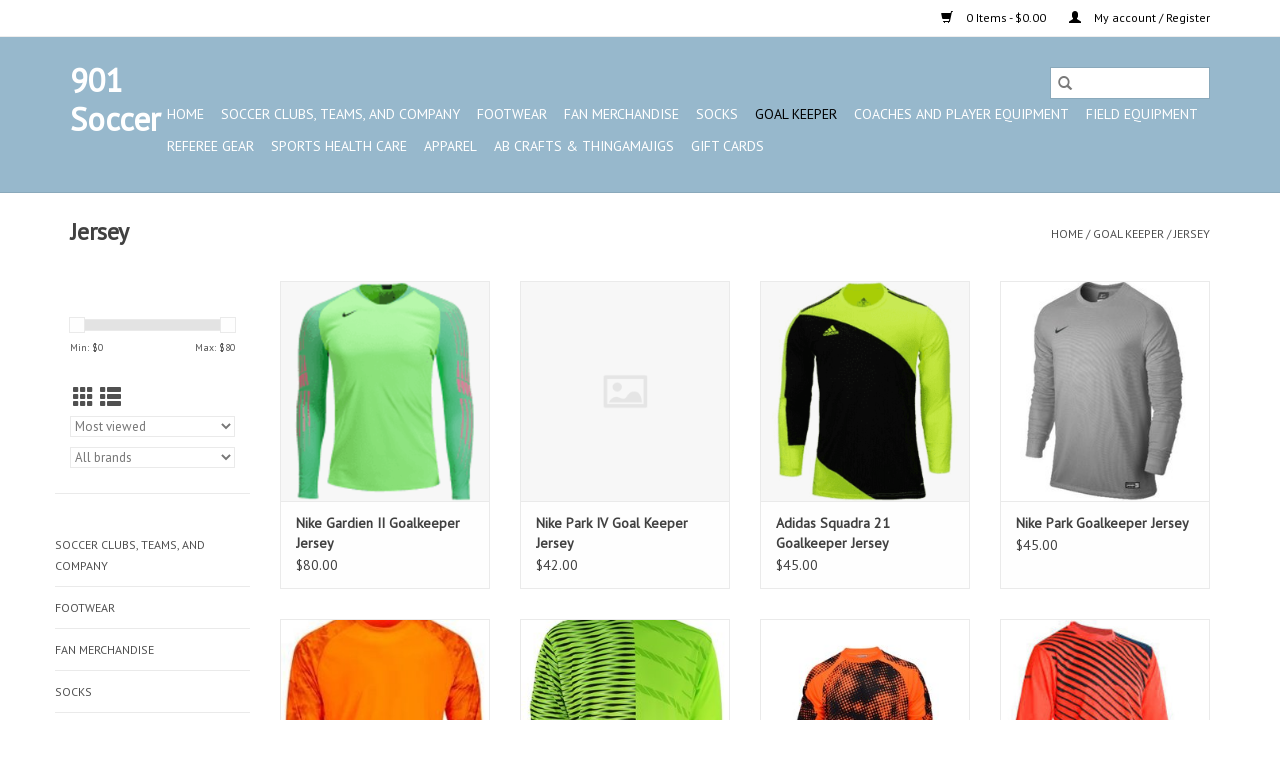

--- FILE ---
content_type: text/html;charset=utf-8
request_url: https://www.901.soccer/goal-keeper/jersey/
body_size: 10694
content:
<!DOCTYPE html>
<html lang="us">
  <head>
    <meta charset="utf-8"/>
<!-- [START] 'blocks/head.rain' -->
<!--

  (c) 2008-2026 Lightspeed Netherlands B.V.
  http://www.lightspeedhq.com
  Generated: 14-01-2026 @ 09:48:53

-->
<link rel="canonical" href="https://www.901.soccer/goal-keeper/jersey/"/>
<link rel="next" href="https://www.901.soccer/goal-keeper/jersey/page2.html"/>
<link rel="alternate" href="https://www.901.soccer/index.rss" type="application/rss+xml" title="New products"/>
<meta name="robots" content="noodp,noydir"/>
<meta property="og:url" content="https://www.901.soccer/goal-keeper/jersey/?source=facebook"/>
<meta property="og:site_name" content="901 Soccer"/>
<meta property="og:title" content="Jersey"/>
<meta property="og:description" content="Soccer Store"/>
<!--[if lt IE 9]>
<script src="https://cdn.shoplightspeed.com/assets/html5shiv.js?2025-02-20"></script>
<![endif]-->
<!-- [END] 'blocks/head.rain' -->
    <title>Jersey - 901 Soccer</title>
    <meta name="description" content="Soccer Store" />
    <meta name="keywords" content="Jersey" />
    <meta http-equiv="X-UA-Compatible" content="IE=edge,chrome=1">
    <meta name="viewport" content="width=device-width, initial-scale=1.0">
    <meta name="apple-mobile-web-app-capable" content="yes">
    <meta name="apple-mobile-web-app-status-bar-style" content="black">

    <link rel="shortcut icon" href="https://cdn.shoplightspeed.com/shops/626654/themes/3581/v/907024/assets/favicon.ico?20250717094458" type="image/x-icon" />
    <link href='//fonts.googleapis.com/css?family=PT%20Sans:400,300,600' rel='stylesheet' type='text/css'>
    <link href='//fonts.googleapis.com/css?family=PT%20Sans:400,300,600' rel='stylesheet' type='text/css'>
    <link rel="shortcut icon" href="https://cdn.shoplightspeed.com/shops/626654/themes/3581/v/907024/assets/favicon.ico?20250717094458" type="image/x-icon" />
    <link rel="stylesheet" href="https://cdn.shoplightspeed.com/shops/626654/themes/3581/assets/bootstrap-min.css?2025071709445920200921071828" />
    <link rel="stylesheet" href="https://cdn.shoplightspeed.com/shops/626654/themes/3581/assets/style.css?2025071709445920200921071828" />
    <link rel="stylesheet" href="https://cdn.shoplightspeed.com/shops/626654/themes/3581/assets/settings.css?2025071709445920200921071828" />
    <link rel="stylesheet" href="https://cdn.shoplightspeed.com/assets/gui-2-0.css?2025-02-20" />
    <link rel="stylesheet" href="https://cdn.shoplightspeed.com/assets/gui-responsive-2-0.css?2025-02-20" />
    <link rel="stylesheet" href="https://cdn.shoplightspeed.com/shops/626654/themes/3581/assets/custom.css?2025071709445920200921071828" />
        <link rel="stylesheet" href="https://cdn.shoplightspeed.com/shops/626654/themes/3581/assets/tutorial.css?2025071709445920200921071828" />
    
    <script src="https://cdn.shoplightspeed.com/assets/jquery-1-9-1.js?2025-02-20"></script>
    <script src="https://cdn.shoplightspeed.com/assets/jquery-ui-1-10-1.js?2025-02-20"></script>

    <script type="text/javascript" src="https://cdn.shoplightspeed.com/shops/626654/themes/3581/assets/global.js?2025071709445920200921071828"></script>
		<script type="text/javascript" src="https://cdn.shoplightspeed.com/shops/626654/themes/3581/assets/bootstrap-min.js?2025071709445920200921071828"></script>
    <script type="text/javascript" src="https://cdn.shoplightspeed.com/shops/626654/themes/3581/assets/jcarousel.js?2025071709445920200921071828"></script>
    <script type="text/javascript" src="https://cdn.shoplightspeed.com/assets/gui.js?2025-02-20"></script>
    <script type="text/javascript" src="https://cdn.shoplightspeed.com/assets/gui-responsive-2-0.js?2025-02-20"></script>

    <script type="text/javascript" src="https://cdn.shoplightspeed.com/shops/626654/themes/3581/assets/share42.js?2025071709445920200921071828"></script>

    <!--[if lt IE 9]>
    <link rel="stylesheet" href="https://cdn.shoplightspeed.com/shops/626654/themes/3581/assets/style-ie.css?2025071709445920200921071828" />
    <![endif]-->
    <link rel="stylesheet" media="print" href="https://cdn.shoplightspeed.com/shops/626654/themes/3581/assets/print-min.css?2025071709445920200921071828" />
  </head>
  <body class="tutorial--on">
    <header>
  <div class="topnav">
    <div class="container">
      
      <div class="right">
        <span role="region" aria-label="Cart">
          <a href="https://www.901.soccer/cart/" title="Cart" class="cart">
            <span class="glyphicon glyphicon-shopping-cart"></span>
            0 Items - $0.00
          </a>
        </span>
        <span>
          <a href="https://www.901.soccer/account/" title="My account" class="my-account">
            <span class="glyphicon glyphicon-user"></span>
                        	My account / Register
                      </a>
        </span>
      </div>
    </div>
  </div>

  <div class="navigation container">
    <div class="align">
      <div class="burger">
        <button type="button" aria-label="Open menu">
          <img src="https://cdn.shoplightspeed.com/shops/626654/themes/3581/assets/hamburger.png?20250717093908" width="32" height="32" alt="Menu">
        </button>
      </div>

              <div class="logo tutorial__hover relative inline-block">
          <h1>901 Soccer</h1>
          <div class="hidden-xs absolute top-0 left-0 right-0 bottom-0 tutorial__fade tutorial__fade-center">
            <div class="text-center tutorial__logo-content nowrap">
              <a href="/admin/auth/login?redirect=themes/3581/editor/#section-2-logo" class="p1 block hightlight-color tutorial__background border tutorial__border-color tutorial__add-button tutorial__border-radius" target="_blank">
                <i class="glyphicon glyphicon-plus-sign tutorial__add-button-icon"></i><span class="bold tutorial__add-button-text">Set a Logo</span>
              </a>
            </div>
          </div>
        </div>
      
      <nav class="nonbounce desktop vertical">
        <form action="https://www.901.soccer/search/" method="get" id="formSearch" role="search">
          <input type="text" name="q" autocomplete="off" value="" aria-label="Search" />
          <button type="submit" class="search-btn" title="Search">
            <span class="glyphicon glyphicon-search"></span>
          </button>
        </form>
        <ul region="navigation" aria-label=Navigation menu>
          <li class="item home ">
            <a class="itemLink" href="https://www.901.soccer/">Home</a>
          </li>
          
                    	<li class="item sub">
              <a class="itemLink" href="https://www.901.soccer/soccer-clubs-teams-and-company/" title="Soccer Clubs, Teams, and Company">
                Soccer Clubs, Teams, and Company
              </a>
                            	<span class="glyphicon glyphicon-play"></span>
                <ul class="subnav">
                                      <li class="subitem">
                      <a class="subitemLink" href="https://www.901.soccer/soccer-clubs-teams-and-company/lobos-rush/" title="Lobos Rush">Lobos Rush</a>
                                          </li>
                	                    <li class="subitem">
                      <a class="subitemLink" href="https://www.901.soccer/soccer-clubs-teams-and-company/soccer-ole/" title="Soccer Ole&#039;">Soccer Ole&#039;</a>
                                          </li>
                	                    <li class="subitem">
                      <a class="subitemLink" href="https://www.901.soccer/soccer-clubs-teams-and-company/germantown-legends/" title="Germantown Legends">Germantown Legends</a>
                                          </li>
                	                    <li class="subitem">
                      <a class="subitemLink" href="https://www.901.soccer/soccer-clubs-teams-and-company/center-circle/" title="Center Circle">Center Circle</a>
                                          </li>
                	                    <li class="subitem">
                      <a class="subitemLink" href="https://www.901.soccer/soccer-clubs-teams-and-company/chickasaw-fc/" title="Chickasaw FC">Chickasaw FC</a>
                                          </li>
                	                    <li class="subitem">
                      <a class="subitemLink" href="https://www.901.soccer/soccer-clubs-teams-and-company/arlington-hs-soccer/" title="Arlington HS Soccer">Arlington HS Soccer</a>
                                          </li>
                	                    <li class="subitem">
                      <a class="subitemLink" href="https://www.901.soccer/soccer-clubs-teams-and-company/arlington-middle-school-soccer/" title="Arlington Middle School Soccer">Arlington Middle School Soccer</a>
                                          </li>
                	                    <li class="subitem">
                      <a class="subitemLink" href="https://www.901.soccer/soccer-clubs-teams-and-company/saint-george/" title="Saint George">Saint George</a>
                                          </li>
                	                    <li class="subitem">
                      <a class="subitemLink" href="https://www.901.soccer/soccer-clubs-teams-and-company/chickasaw-little-moccasin-fc-club/" title="Chickasaw Little Moccasin FC Club">Chickasaw Little Moccasin FC Club</a>
                                          </li>
                	                    <li class="subitem">
                      <a class="subitemLink" href="https://www.901.soccer/soccer-clubs-teams-and-company/ribs-river-city-for-itty-bitties/" title="RIBS (River City for Itty Bitties)">RIBS (River City for Itty Bitties)</a>
                                          </li>
                	                    <li class="subitem">
                      <a class="subitemLink" href="https://www.901.soccer/soccer-clubs-teams-and-company/germantown-legends-rec/" title="Germantown Legends Rec">Germantown Legends Rec</a>
                                          </li>
                	                    <li class="subitem">
                      <a class="subitemLink" href="https://www.901.soccer/soccer-clubs-teams-and-company/saint-agnes/" title="Saint Agnes">Saint Agnes</a>
                                          </li>
                	                    <li class="subitem">
                      <a class="subitemLink" href="https://www.901.soccer/soccer-clubs-teams-and-company/gaisman-park-soccer/" title="Gaisman Park Soccer">Gaisman Park Soccer</a>
                                          </li>
                	                    <li class="subitem">
                      <a class="subitemLink" href="https://www.901.soccer/soccer-clubs-teams-and-company/white-station-high-school-soccer/" title="White Station High School Soccer">White Station High School Soccer</a>
                                          </li>
                	                    <li class="subitem">
                      <a class="subitemLink" href="https://www.901.soccer/soccer-clubs-teams-and-company/bolton-hs-soccer/" title="Bolton HS Soccer">Bolton HS Soccer</a>
                                          </li>
                	              	</ul>
                          </li>
                    	<li class="item sub">
              <a class="itemLink" href="https://www.901.soccer/footwear/" title="Footwear">
                Footwear
              </a>
                            	<span class="glyphicon glyphicon-play"></span>
                <ul class="subnav">
                                      <li class="subitem">
                      <a class="subitemLink" href="https://www.901.soccer/footwear/firm-ground/" title="Firm Ground">Firm Ground</a>
                                          </li>
                	                    <li class="subitem">
                      <a class="subitemLink" href="https://www.901.soccer/footwear/shoe-accesssories/" title="Shoe Accesssories">Shoe Accesssories</a>
                                              <ul class="subnav">
                                                      <li class="subitem">
                              <a class="subitemLink" href="https://www.901.soccer/footwear/shoe-accesssories/sweet-sports/" title="Sweet Sports">Sweet Sports</a>
                            </li>
                                                      <li class="subitem">
                              <a class="subitemLink" href="https://www.901.soccer/footwear/shoe-accesssories/shoe-gel-cleaner/" title="Shoe Gel Cleaner">Shoe Gel Cleaner</a>
                            </li>
                                                      <li class="subitem">
                              <a class="subitemLink" href="https://www.901.soccer/footwear/shoe-accesssories/shoe-dogs/" title="Shoe Dogs">Shoe Dogs</a>
                            </li>
                                                      <li class="subitem">
                              <a class="subitemLink" href="https://www.901.soccer/footwear/shoe-accesssories/shoe-strings/" title="Shoe Strings">Shoe Strings</a>
                            </li>
                                                  </ul>
                                          </li>
                	                    <li class="subitem">
                      <a class="subitemLink" href="https://www.901.soccer/footwear/artificial-grass/" title="Artificial Grass">Artificial Grass</a>
                                          </li>
                	                    <li class="subitem">
                      <a class="subitemLink" href="https://www.901.soccer/footwear/adult-indoor/" title="Adult Indoor">Adult Indoor</a>
                                          </li>
                	                    <li class="subitem">
                      <a class="subitemLink" href="https://www.901.soccer/footwear/adult-slides/" title="Adult Slides">Adult Slides</a>
                                          </li>
                	                    <li class="subitem">
                      <a class="subitemLink" href="https://www.901.soccer/footwear/snoozies/" title="Snoozies">Snoozies</a>
                                          </li>
                	                    <li class="subitem">
                      <a class="subitemLink" href="https://www.901.soccer/footwear/kids-fg/" title="Kids FG">Kids FG</a>
                                          </li>
                	                    <li class="subitem">
                      <a class="subitemLink" href="https://www.901.soccer/footwear/youth-artifiical-grass/" title="Youth Artifiical Grass">Youth Artifiical Grass</a>
                                          </li>
                	                    <li class="subitem">
                      <a class="subitemLink" href="https://www.901.soccer/footwear/youth-soft-ground/" title="Youth Soft Ground">Youth Soft Ground</a>
                                          </li>
                	                    <li class="subitem">
                      <a class="subitemLink" href="https://www.901.soccer/footwear/junior-indoor/" title="Junior Indoor">Junior Indoor</a>
                                          </li>
                	                    <li class="subitem">
                      <a class="subitemLink" href="https://www.901.soccer/footwear/junior-slides/" title="Junior Slides">Junior Slides</a>
                                          </li>
                	                    <li class="subitem">
                      <a class="subitemLink" href="https://www.901.soccer/footwear/junior-fg/" title="Junior FG">Junior FG</a>
                                          </li>
                	                    <li class="subitem">
                      <a class="subitemLink" href="https://www.901.soccer/footwear/kids-slides/" title="Kids Slides">Kids Slides</a>
                                          </li>
                	                    <li class="subitem">
                      <a class="subitemLink" href="https://www.901.soccer/footwear/kids-indoor/" title="Kids Indoor">Kids Indoor</a>
                                          </li>
                	                    <li class="subitem">
                      <a class="subitemLink" href="https://www.901.soccer/footwear/adult-sg/" title="Adult SG">Adult SG</a>
                                          </li>
                	                    <li class="subitem">
                      <a class="subitemLink" href="https://www.901.soccer/footwear/women-cleats/" title="Women Cleats">Women Cleats</a>
                                          </li>
                	              	</ul>
                          </li>
                    	<li class="item sub">
              <a class="itemLink" href="https://www.901.soccer/fan-merchandise/" title="Fan Merchandise">
                Fan Merchandise
              </a>
                            	<span class="glyphicon glyphicon-play"></span>
                <ul class="subnav">
                                      <li class="subitem">
                      <a class="subitemLink" href="https://www.901.soccer/fan-merchandise/memphis-901-fc/" title="Memphis 901 FC">Memphis 901 FC</a>
                                              <ul class="subnav">
                                                      <li class="subitem">
                              <a class="subitemLink" href="https://www.901.soccer/fan-merchandise/memphis-901-fc/signs/" title="Signs">Signs</a>
                            </li>
                                                      <li class="subitem">
                              <a class="subitemLink" href="https://www.901.soccer/fan-merchandise/memphis-901-fc/koozies/" title="Koozies">Koozies</a>
                            </li>
                                                  </ul>
                                          </li>
                	                    <li class="subitem">
                      <a class="subitemLink" href="https://www.901.soccer/fan-merchandise/ac-milan/" title="Ac Milan">Ac Milan</a>
                                              <ul class="subnav">
                                                      <li class="subitem">
                              <a class="subitemLink" href="https://www.901.soccer/fan-merchandise/ac-milan/apparel/" title="Apparel">Apparel</a>
                            </li>
                                                      <li class="subitem">
                              <a class="subitemLink" href="https://www.901.soccer/fan-merchandise/ac-milan/mugs-stein/" title="Mugs/Stein">Mugs/Stein</a>
                            </li>
                                                      <li class="subitem">
                              <a class="subitemLink" href="https://www.901.soccer/fan-merchandise/ac-milan/scraf/" title="Scraf">Scraf</a>
                            </li>
                                                  </ul>
                                          </li>
                	                    <li class="subitem">
                      <a class="subitemLink" href="https://www.901.soccer/fan-merchandise/arsenal/" title="Arsenal">Arsenal</a>
                                              <ul class="subnav">
                                                      <li class="subitem">
                              <a class="subitemLink" href="https://www.901.soccer/fan-merchandise/arsenal/hats/" title="Hats">Hats</a>
                            </li>
                                                      <li class="subitem">
                              <a class="subitemLink" href="https://www.901.soccer/fan-merchandise/arsenal/scraf/" title="Scraf">Scraf</a>
                            </li>
                                                      <li class="subitem">
                              <a class="subitemLink" href="https://www.901.soccer/fan-merchandise/arsenal/soccer-ball/" title="Soccer Ball">Soccer Ball</a>
                            </li>
                                                      <li class="subitem">
                              <a class="subitemLink" href="https://www.901.soccer/fan-merchandise/arsenal/mugs-stein/" title="Mugs/Stein">Mugs/Stein</a>
                            </li>
                                                      <li class="subitem">
                              <a class="subitemLink" href="https://www.901.soccer/fan-merchandise/arsenal/flags/" title="Flags">Flags</a>
                            </li>
                                                      <li class="subitem">
                              <a class="subitemLink" href="https://www.901.soccer/fan-merchandise/arsenal/jersey/" title="Jersey">Jersey</a>
                            </li>
                                                      <li class="subitem">
                              <a class="subitemLink" href="https://www.901.soccer/fan-merchandise/arsenal/key-chain-ring/" title="Key Chain/Ring">Key Chain/Ring</a>
                            </li>
                                                  </ul>
                                          </li>
                	                    <li class="subitem">
                      <a class="subitemLink" href="https://www.901.soccer/fan-merchandise/barcelona-fc/" title="Barcelona FC">Barcelona FC</a>
                                              <ul class="subnav">
                                                      <li class="subitem">
                              <a class="subitemLink" href="https://www.901.soccer/fan-merchandise/barcelona-fc/hats/" title="Hats">Hats</a>
                            </li>
                                                      <li class="subitem">
                              <a class="subitemLink" href="https://www.901.soccer/fan-merchandise/barcelona-fc/mugs-stein/" title="Mugs/Stein">Mugs/Stein</a>
                            </li>
                                                      <li class="subitem">
                              <a class="subitemLink" href="https://www.901.soccer/fan-merchandise/barcelona-fc/koozies/" title="Koozies">Koozies</a>
                            </li>
                                                  </ul>
                                          </li>
                	                    <li class="subitem">
                      <a class="subitemLink" href="https://www.901.soccer/fan-merchandise/bayern-muchen-fc/" title="Bayern Muchen FC">Bayern Muchen FC</a>
                                              <ul class="subnav">
                                                      <li class="subitem">
                              <a class="subitemLink" href="https://www.901.soccer/fan-merchandise/bayern-muchen-fc/hats/" title="Hats">Hats</a>
                            </li>
                                                      <li class="subitem">
                              <a class="subitemLink" href="https://www.901.soccer/fan-merchandise/bayern-muchen-fc/scraf/" title="Scraf">Scraf</a>
                            </li>
                                                      <li class="subitem">
                              <a class="subitemLink" href="https://www.901.soccer/fan-merchandise/bayern-muchen-fc/soccer-ball/" title="Soccer Ball">Soccer Ball</a>
                            </li>
                                                      <li class="subitem">
                              <a class="subitemLink" href="https://www.901.soccer/fan-merchandise/bayern-muchen-fc/posters/" title="Posters">Posters</a>
                            </li>
                                                      <li class="subitem">
                              <a class="subitemLink" href="https://www.901.soccer/fan-merchandise/bayern-muchen-fc/flags/" title="Flags">Flags</a>
                            </li>
                                                      <li class="subitem">
                              <a class="subitemLink" href="https://www.901.soccer/fan-merchandise/bayern-muchen-fc/apparel/" title="Apparel">Apparel</a>
                            </li>
                                                  </ul>
                                          </li>
                	                    <li class="subitem">
                      <a class="subitemLink" href="https://www.901.soccer/fan-merchandise/chelsa-fc-club/" title="Chelsa FC Club">Chelsa FC Club</a>
                                              <ul class="subnav">
                                                      <li class="subitem">
                              <a class="subitemLink" href="https://www.901.soccer/fan-merchandise/chelsa-fc-club/hats/" title="Hats">Hats</a>
                            </li>
                                                      <li class="subitem">
                              <a class="subitemLink" href="https://www.901.soccer/fan-merchandise/chelsa-fc-club/mugs-stein/" title="Mugs/Stein">Mugs/Stein</a>
                            </li>
                                                      <li class="subitem">
                              <a class="subitemLink" href="https://www.901.soccer/fan-merchandise/chelsa-fc-club/soccer-ball/" title="Soccer Ball">Soccer Ball</a>
                            </li>
                                                      <li class="subitem">
                              <a class="subitemLink" href="https://www.901.soccer/fan-merchandise/chelsa-fc-club/posters/" title="Posters">Posters</a>
                            </li>
                                                      <li class="subitem">
                              <a class="subitemLink" href="https://www.901.soccer/fan-merchandise/chelsa-fc-club/jerseys/" title="Jerseys">Jerseys</a>
                            </li>
                                                      <li class="subitem">
                              <a class="subitemLink" href="https://www.901.soccer/fan-merchandise/chelsa-fc-club/towels/" title="Towels">Towels</a>
                            </li>
                                                      <li class="subitem">
                              <a class="subitemLink" href="https://www.901.soccer/fan-merchandise/chelsa-fc-club/flags/" title="Flags">Flags</a>
                            </li>
                                                      <li class="subitem">
                              <a class="subitemLink" href="https://www.901.soccer/fan-merchandise/chelsa-fc-club/koozies/" title="Koozies">Koozies</a>
                            </li>
                                                  </ul>
                                          </li>
                	                    <li class="subitem">
                      <a class="subitemLink" href="https://www.901.soccer/fan-merchandise/dortmund/" title="Dortmund">Dortmund</a>
                                          </li>
                	                    <li class="subitem">
                      <a class="subitemLink" href="https://www.901.soccer/fan-merchandise/juventus/" title="Juventus">Juventus</a>
                                              <ul class="subnav">
                                                      <li class="subitem">
                              <a class="subitemLink" href="https://www.901.soccer/fan-merchandise/juventus/soccer-balls/" title="Soccer Balls">Soccer Balls</a>
                            </li>
                                                      <li class="subitem">
                              <a class="subitemLink" href="https://www.901.soccer/fan-merchandise/juventus/apparel/" title="Apparel">Apparel</a>
                            </li>
                                                      <li class="subitem">
                              <a class="subitemLink" href="https://www.901.soccer/fan-merchandise/juventus/hats/" title="Hats">Hats</a>
                            </li>
                                                      <li class="subitem">
                              <a class="subitemLink" href="https://www.901.soccer/fan-merchandise/juventus/posters/" title="Posters">Posters</a>
                            </li>
                                                      <li class="subitem">
                              <a class="subitemLink" href="https://www.901.soccer/fan-merchandise/juventus/flags/" title="Flags">Flags</a>
                            </li>
                                                  </ul>
                                          </li>
                	                    <li class="subitem">
                      <a class="subitemLink" href="https://www.901.soccer/fan-merchandise/liverpool/" title="Liverpool">Liverpool</a>
                                              <ul class="subnav">
                                                      <li class="subitem">
                              <a class="subitemLink" href="https://www.901.soccer/fan-merchandise/liverpool/mugs-stein/" title="Mugs/Stein">Mugs/Stein</a>
                            </li>
                                                      <li class="subitem">
                              <a class="subitemLink" href="https://www.901.soccer/fan-merchandise/liverpool/scrafs/" title="Scrafs">Scrafs</a>
                            </li>
                                                      <li class="subitem">
                              <a class="subitemLink" href="https://www.901.soccer/fan-merchandise/liverpool/posters/" title="Posters">Posters</a>
                            </li>
                                                      <li class="subitem">
                              <a class="subitemLink" href="https://www.901.soccer/fan-merchandise/liverpool/cushion-pillow-blanket/" title="Cushion/Pillow/Blanket">Cushion/Pillow/Blanket</a>
                            </li>
                                                      <li class="subitem">
                              <a class="subitemLink" href="https://www.901.soccer/fan-merchandise/liverpool/koozies/" title="Koozies">Koozies</a>
                            </li>
                                                  </ul>
                                          </li>
                	                    <li class="subitem">
                      <a class="subitemLink" href="https://www.901.soccer/fan-merchandise/manchester-united/" title="Manchester United">Manchester United</a>
                                              <ul class="subnav">
                                                      <li class="subitem">
                              <a class="subitemLink" href="https://www.901.soccer/fan-merchandise/manchester-united/apparel/" title="Apparel">Apparel</a>
                            </li>
                                                      <li class="subitem">
                              <a class="subitemLink" href="https://www.901.soccer/fan-merchandise/manchester-united/hats/" title="Hats">Hats</a>
                            </li>
                                                      <li class="subitem">
                              <a class="subitemLink" href="https://www.901.soccer/fan-merchandise/manchester-united/mugs-stein/" title="Mugs/Stein">Mugs/Stein</a>
                            </li>
                                                      <li class="subitem">
                              <a class="subitemLink" href="https://www.901.soccer/fan-merchandise/manchester-united/scrafs/" title="Scrafs">Scrafs</a>
                            </li>
                                                      <li class="subitem">
                              <a class="subitemLink" href="https://www.901.soccer/fan-merchandise/manchester-united/soccer-ball/" title="Soccer Ball">Soccer Ball</a>
                            </li>
                                                      <li class="subitem">
                              <a class="subitemLink" href="https://www.901.soccer/fan-merchandise/manchester-united/flags/" title="Flags">Flags</a>
                            </li>
                                                      <li class="subitem">
                              <a class="subitemLink" href="https://www.901.soccer/fan-merchandise/manchester-united/cushion-pillow-blanket/" title="Cushion/Pillow/Blanket">Cushion/Pillow/Blanket</a>
                            </li>
                                                      <li class="subitem">
                              <a class="subitemLink" href="https://www.901.soccer/fan-merchandise/manchester-united/key-chain-ring/" title="Key Chain/Ring">Key Chain/Ring</a>
                            </li>
                                                      <li class="subitem">
                              <a class="subitemLink" href="https://www.901.soccer/fan-merchandise/manchester-united/koozies/" title="Koozies">Koozies</a>
                            </li>
                                                  </ul>
                                          </li>
                	                    <li class="subitem">
                      <a class="subitemLink" href="https://www.901.soccer/fan-merchandise/tottenham/" title="Tottenham">Tottenham</a>
                                              <ul class="subnav">
                                                      <li class="subitem">
                              <a class="subitemLink" href="https://www.901.soccer/fan-merchandise/tottenham/apparel/" title="Apparel">Apparel</a>
                            </li>
                                                      <li class="subitem">
                              <a class="subitemLink" href="https://www.901.soccer/fan-merchandise/tottenham/hats/" title="Hats">Hats</a>
                            </li>
                                                      <li class="subitem">
                              <a class="subitemLink" href="https://www.901.soccer/fan-merchandise/tottenham/mugs-stein/" title="Mugs/Stein">Mugs/Stein</a>
                            </li>
                                                      <li class="subitem">
                              <a class="subitemLink" href="https://www.901.soccer/fan-merchandise/tottenham/flags/" title="Flags">Flags</a>
                            </li>
                                                  </ul>
                                          </li>
                	                    <li class="subitem">
                      <a class="subitemLink" href="https://www.901.soccer/fan-merchandise/mexico/" title="Mexico">Mexico</a>
                                              <ul class="subnav">
                                                      <li class="subitem">
                              <a class="subitemLink" href="https://www.901.soccer/fan-merchandise/mexico/soccer-ball/" title="Soccer Ball">Soccer Ball</a>
                            </li>
                                                      <li class="subitem">
                              <a class="subitemLink" href="https://www.901.soccer/fan-merchandise/mexico/flags/" title="Flags">Flags</a>
                            </li>
                                                  </ul>
                                          </li>
                	                    <li class="subitem">
                      <a class="subitemLink" href="https://www.901.soccer/fan-merchandise/manchester-city/" title="Manchester City">Manchester City</a>
                                              <ul class="subnav">
                                                      <li class="subitem">
                              <a class="subitemLink" href="https://www.901.soccer/fan-merchandise/manchester-city/apparel/" title="Apparel">Apparel</a>
                            </li>
                                                      <li class="subitem">
                              <a class="subitemLink" href="https://www.901.soccer/fan-merchandise/manchester-city/mugs-stein/" title="Mugs/Stein">Mugs/Stein</a>
                            </li>
                                                      <li class="subitem">
                              <a class="subitemLink" href="https://www.901.soccer/fan-merchandise/manchester-city/soccer-ball/" title="Soccer Ball">Soccer Ball</a>
                            </li>
                                                      <li class="subitem">
                              <a class="subitemLink" href="https://www.901.soccer/fan-merchandise/manchester-city/flags/" title="Flags">Flags</a>
                            </li>
                                                      <li class="subitem">
                              <a class="subitemLink" href="https://www.901.soccer/fan-merchandise/manchester-city/cushion-pillow-blanket/" title="Cushion/Pillow/Blanket">Cushion/Pillow/Blanket</a>
                            </li>
                                                      <li class="subitem">
                              <a class="subitemLink" href="https://www.901.soccer/fan-merchandise/manchester-city/koozies/" title="Koozies">Koozies</a>
                            </li>
                                                  </ul>
                                          </li>
                	                    <li class="subitem">
                      <a class="subitemLink" href="https://www.901.soccer/fan-merchandise/real-madrid/" title="Real Madrid">Real Madrid</a>
                                              <ul class="subnav">
                                                      <li class="subitem">
                              <a class="subitemLink" href="https://www.901.soccer/fan-merchandise/real-madrid/apparel/" title="Apparel">Apparel</a>
                            </li>
                                                      <li class="subitem">
                              <a class="subitemLink" href="https://www.901.soccer/fan-merchandise/real-madrid/hats/" title="Hats">Hats</a>
                            </li>
                                                      <li class="subitem">
                              <a class="subitemLink" href="https://www.901.soccer/fan-merchandise/real-madrid/mugs-stein/" title="Mugs/Stein">Mugs/Stein</a>
                            </li>
                                                      <li class="subitem">
                              <a class="subitemLink" href="https://www.901.soccer/fan-merchandise/real-madrid/soccer-ball/" title="Soccer Ball">Soccer Ball</a>
                            </li>
                                                      <li class="subitem">
                              <a class="subitemLink" href="https://www.901.soccer/fan-merchandise/real-madrid/flags/" title="Flags">Flags</a>
                            </li>
                                                      <li class="subitem">
                              <a class="subitemLink" href="https://www.901.soccer/fan-merchandise/real-madrid/lanyard/" title="Lanyard">Lanyard</a>
                            </li>
                                                  </ul>
                                          </li>
                	                    <li class="subitem">
                      <a class="subitemLink" href="https://www.901.soccer/fan-merchandise/usa/" title="USA">USA</a>
                                              <ul class="subnav">
                                                      <li class="subitem">
                              <a class="subitemLink" href="https://www.901.soccer/fan-merchandise/usa/apparel/" title="Apparel">Apparel</a>
                            </li>
                                                      <li class="subitem">
                              <a class="subitemLink" href="https://www.901.soccer/fan-merchandise/usa/hats/" title="Hats">Hats</a>
                            </li>
                                                      <li class="subitem">
                              <a class="subitemLink" href="https://www.901.soccer/fan-merchandise/usa/scrafs/" title="Scrafs">Scrafs</a>
                            </li>
                                                      <li class="subitem">
                              <a class="subitemLink" href="https://www.901.soccer/fan-merchandise/usa/soccer-ball/" title="Soccer Ball">Soccer Ball</a>
                            </li>
                                                      <li class="subitem">
                              <a class="subitemLink" href="https://www.901.soccer/fan-merchandise/usa/poster/" title="Poster">Poster</a>
                            </li>
                                                      <li class="subitem">
                              <a class="subitemLink" href="https://www.901.soccer/fan-merchandise/usa/flags/" title="Flags">Flags</a>
                            </li>
                                                      <li class="subitem">
                              <a class="subitemLink" href="https://www.901.soccer/fan-merchandise/usa/cushion-pillow-blanket/" title="Cushion/Pillow/Blanket">Cushion/Pillow/Blanket</a>
                            </li>
                                                      <li class="subitem">
                              <a class="subitemLink" href="https://www.901.soccer/fan-merchandise/usa/lanyard/" title="Lanyard">Lanyard</a>
                            </li>
                                                      <li class="subitem">
                              <a class="subitemLink" href="https://www.901.soccer/fan-merchandise/usa/key-chain-ring/" title="Key Chain/Ring">Key Chain/Ring</a>
                            </li>
                                                      <li class="subitem">
                              <a class="subitemLink" href="https://www.901.soccer/fan-merchandise/usa/tote-bags/" title="Tote - Bags">Tote - Bags</a>
                            </li>
                                                  </ul>
                                          </li>
                	                    <li class="subitem">
                      <a class="subitemLink" href="https://www.901.soccer/fan-merchandise/germany/" title="Germany">Germany</a>
                                              <ul class="subnav">
                                                      <li class="subitem">
                              <a class="subitemLink" href="https://www.901.soccer/fan-merchandise/germany/jerseys/" title="Jerseys">Jerseys</a>
                            </li>
                                                  </ul>
                                          </li>
                	                    <li class="subitem">
                      <a class="subitemLink" href="https://www.901.soccer/fan-merchandise/england/" title="England">England</a>
                                          </li>
                	                    <li class="subitem">
                      <a class="subitemLink" href="https://www.901.soccer/fan-merchandise/spain/" title="Spain">Spain</a>
                                          </li>
                	                    <li class="subitem">
                      <a class="subitemLink" href="https://www.901.soccer/fan-merchandise/brazil/" title="Brazil">Brazil</a>
                                              <ul class="subnav">
                                                      <li class="subitem">
                              <a class="subitemLink" href="https://www.901.soccer/fan-merchandise/brazil/soccer-ball/" title="Soccer Ball">Soccer Ball</a>
                            </li>
                                                      <li class="subitem">
                              <a class="subitemLink" href="https://www.901.soccer/fan-merchandise/brazil/hats/" title="Hats">Hats</a>
                            </li>
                                                      <li class="subitem">
                              <a class="subitemLink" href="https://www.901.soccer/fan-merchandise/brazil/mugs-stein/" title="Mugs/Stein">Mugs/Stein</a>
                            </li>
                                                      <li class="subitem">
                              <a class="subitemLink" href="https://www.901.soccer/fan-merchandise/brazil/jerseys/" title="Jerseys">Jerseys</a>
                            </li>
                                                  </ul>
                                          </li>
                	                    <li class="subitem">
                      <a class="subitemLink" href="https://www.901.soccer/fan-merchandise/argentina/" title="Argentina">Argentina</a>
                                              <ul class="subnav">
                                                      <li class="subitem">
                              <a class="subitemLink" href="https://www.901.soccer/fan-merchandise/argentina/soccer-ball/" title="Soccer Ball">Soccer Ball</a>
                            </li>
                                                  </ul>
                                          </li>
                	                    <li class="subitem">
                      <a class="subitemLink" href="https://www.901.soccer/fan-merchandise/italy/" title="ITaly">ITaly</a>
                                              <ul class="subnav">
                                                      <li class="subitem">
                              <a class="subitemLink" href="https://www.901.soccer/fan-merchandise/italy/scarf/" title="Scarf">Scarf</a>
                            </li>
                                                  </ul>
                                          </li>
                	                    <li class="subitem">
                      <a class="subitemLink" href="https://www.901.soccer/fan-merchandise/chili/" title="Chili">Chili</a>
                                          </li>
                	                    <li class="subitem">
                      <a class="subitemLink" href="https://www.901.soccer/fan-merchandise/peru/" title="Peru">Peru</a>
                                          </li>
                	                    <li class="subitem">
                      <a class="subitemLink" href="https://www.901.soccer/fan-merchandise/switzerland/" title="Switzerland">Switzerland</a>
                                          </li>
                	                    <li class="subitem">
                      <a class="subitemLink" href="https://www.901.soccer/fan-merchandise/tennessee-titan/" title="Tennessee Titan">Tennessee Titan</a>
                                          </li>
                	                    <li class="subitem">
                      <a class="subitemLink" href="https://www.901.soccer/fan-merchandise/memphis-tigers/" title="Memphis Tigers">Memphis Tigers</a>
                                              <ul class="subnav">
                                                      <li class="subitem">
                              <a class="subitemLink" href="https://www.901.soccer/fan-merchandise/memphis-tigers/signs/" title="Signs">Signs</a>
                            </li>
                                                  </ul>
                                          </li>
                	                    <li class="subitem">
                      <a class="subitemLink" href="https://www.901.soccer/fan-merchandise/netherlands/" title="Netherlands">Netherlands</a>
                                          </li>
                	                    <li class="subitem">
                      <a class="subitemLink" href="https://www.901.soccer/fan-merchandise/trading-cards/" title="Trading Cards">Trading Cards</a>
                                          </li>
                	                    <li class="subitem">
                      <a class="subitemLink" href="https://www.901.soccer/fan-merchandise/trading-cards-sticker-book/" title="Trading Cards Sticker/Book">Trading Cards Sticker/Book</a>
                                          </li>
                	                    <li class="subitem">
                      <a class="subitemLink" href="https://www.901.soccer/fan-merchandise/bvb/" title="BVB">BVB</a>
                                          </li>
                	                    <li class="subitem">
                      <a class="subitemLink" href="https://www.901.soccer/fan-merchandise/ww-fc/" title="WW FC">WW FC</a>
                                          </li>
                	              	</ul>
                          </li>
                    	<li class="item sub">
              <a class="itemLink" href="https://www.901.soccer/socks/" title="Socks">
                Socks
              </a>
                            	<span class="glyphicon glyphicon-play"></span>
                <ul class="subnav">
                                      <li class="subitem">
                      <a class="subitemLink" href="https://www.901.soccer/socks/nike/" title="Nike">Nike</a>
                                          </li>
                	                    <li class="subitem">
                      <a class="subitemLink" href="https://www.901.soccer/socks/adidas/" title="Adidas">Adidas</a>
                                          </li>
                	              	</ul>
                          </li>
                    	<li class="item sub active">
              <a class="itemLink" href="https://www.901.soccer/goal-keeper/" title="Goal Keeper">
                Goal Keeper
              </a>
                            	<span class="glyphicon glyphicon-play"></span>
                <ul class="subnav">
                                      <li class="subitem">
                      <a class="subitemLink" href="https://www.901.soccer/goal-keeper/gloves/" title="Gloves">Gloves</a>
                                          </li>
                	                    <li class="subitem">
                      <a class="subitemLink" href="https://www.901.soccer/goal-keeper/jersey/" title="Jersey">Jersey</a>
                                          </li>
                	                    <li class="subitem">
                      <a class="subitemLink" href="https://www.901.soccer/goal-keeper/glove-wash/" title="Glove wash">Glove wash</a>
                                          </li>
                	                    <li class="subitem">
                      <a class="subitemLink" href="https://www.901.soccer/goal-keeper/glove-glue/" title="Glove glue">Glove glue</a>
                                          </li>
                	                    <li class="subitem">
                      <a class="subitemLink" href="https://www.901.soccer/goal-keeper/pants/" title="Pants">Pants</a>
                                          </li>
                	                    <li class="subitem">
                      <a class="subitemLink" href="https://www.901.soccer/goal-keeper/shorts/" title="Shorts">Shorts</a>
                                          </li>
                	                    <li class="subitem">
                      <a class="subitemLink" href="https://www.901.soccer/goal-keeper/glove-bag/" title="Glove Bag">Glove Bag</a>
                                          </li>
                	              	</ul>
                          </li>
                    	<li class="item sub">
              <a class="itemLink" href="https://www.901.soccer/coaches-and-player-equipment/" title="Coaches and Player Equipment">
                Coaches and Player Equipment
              </a>
                            	<span class="glyphicon glyphicon-play"></span>
                <ul class="subnav">
                                      <li class="subitem">
                      <a class="subitemLink" href="https://www.901.soccer/coaches-and-player-equipment/stay-guards/" title="Stay guards">Stay guards</a>
                                          </li>
                	                    <li class="subitem">
                      <a class="subitemLink" href="https://www.901.soccer/coaches-and-player-equipment/water-bottle/" title="Water Bottle">Water Bottle</a>
                                          </li>
                	                    <li class="subitem">
                      <a class="subitemLink" href="https://www.901.soccer/coaches-and-player-equipment/sleves/" title="Sleves">Sleves</a>
                                          </li>
                	                    <li class="subitem">
                      <a class="subitemLink" href="https://www.901.soccer/coaches-and-player-equipment/field-gloves/" title="Field gloves">Field gloves</a>
                                          </li>
                	                    <li class="subitem">
                      <a class="subitemLink" href="https://www.901.soccer/coaches-and-player-equipment/sweet-spot/" title="Sweet Spot">Sweet Spot</a>
                                          </li>
                	                    <li class="subitem">
                      <a class="subitemLink" href="https://www.901.soccer/coaches-and-player-equipment/shinguards/" title="Shinguards">Shinguards</a>
                                          </li>
                	                    <li class="subitem">
                      <a class="subitemLink" href="https://www.901.soccer/coaches-and-player-equipment/hand-warmer/" title="Hand Warmer">Hand Warmer</a>
                                          </li>
                	                    <li class="subitem">
                      <a class="subitemLink" href="https://www.901.soccer/coaches-and-player-equipment/backpacks/" title="Backpacks">Backpacks</a>
                                          </li>
                	                    <li class="subitem">
                      <a class="subitemLink" href="https://www.901.soccer/coaches-and-player-equipment/sackpacks/" title="Sackpacks">Sackpacks</a>
                                          </li>
                	              	</ul>
                          </li>
                    	<li class="item sub">
              <a class="itemLink" href="https://www.901.soccer/field-equipment/" title="Field Equipment">
                Field Equipment
              </a>
                            	<span class="glyphicon glyphicon-play"></span>
                <ul class="subnav">
                                      <li class="subitem">
                      <a class="subitemLink" href="https://www.901.soccer/field-equipment/cones/" title="Cones">Cones</a>
                                          </li>
                	                    <li class="subitem">
                      <a class="subitemLink" href="https://www.901.soccer/field-equipment/nets/" title="Nets">Nets</a>
                                          </li>
                	                    <li class="subitem">
                      <a class="subitemLink" href="https://www.901.soccer/field-equipment/corner-flags/" title="Corner Flags">Corner Flags</a>
                                          </li>
                	                    <li class="subitem">
                      <a class="subitemLink" href="https://www.901.soccer/field-equipment/net-clips/" title="Net Clips">Net Clips</a>
                                          </li>
                	                    <li class="subitem">
                      <a class="subitemLink" href="https://www.901.soccer/field-equipment/goals/" title="Goals">Goals</a>
                                          </li>
                	                    <li class="subitem">
                      <a class="subitemLink" href="https://www.901.soccer/field-equipment/field-paint/" title="Field Paint">Field Paint</a>
                                          </li>
                	              	</ul>
                          </li>
                    	<li class="item sub">
              <a class="itemLink" href="https://www.901.soccer/referee-gear/" title="Referee Gear">
                Referee Gear
              </a>
                            	<span class="glyphicon glyphicon-play"></span>
                <ul class="subnav">
                                      <li class="subitem">
                      <a class="subitemLink" href="https://www.901.soccer/referee-gear/jersey-ss/" title="Jersey SS">Jersey SS</a>
                                          </li>
                	                    <li class="subitem">
                      <a class="subitemLink" href="https://www.901.soccer/referee-gear/jersey-l-s/" title="Jersey L/S">Jersey L/S</a>
                                          </li>
                	                    <li class="subitem">
                      <a class="subitemLink" href="https://www.901.soccer/referee-gear/shorts/" title="Shorts">Shorts</a>
                                          </li>
                	                    <li class="subitem">
                      <a class="subitemLink" href="https://www.901.soccer/referee-gear/socks/" title="Socks">Socks</a>
                                          </li>
                	                    <li class="subitem">
                      <a class="subitemLink" href="https://www.901.soccer/referee-gear/shoes/" title="Shoes">Shoes</a>
                                          </li>
                	                    <li class="subitem">
                      <a class="subitemLink" href="https://www.901.soccer/referee-gear/whistle/" title="Whistle">Whistle</a>
                                          </li>
                	                    <li class="subitem">
                      <a class="subitemLink" href="https://www.901.soccer/referee-gear/velcro-patches/" title="Velcro Patches">Velcro Patches</a>
                                          </li>
                	                    <li class="subitem">
                      <a class="subitemLink" href="https://www.901.soccer/referee-gear/coin/" title="Coin">Coin</a>
                                          </li>
                	                    <li class="subitem">
                      <a class="subitemLink" href="https://www.901.soccer/referee-gear/flags/" title="Flags">Flags</a>
                                          </li>
                	                    <li class="subitem">
                      <a class="subitemLink" href="https://www.901.soccer/referee-gear/cards/" title="Cards">Cards</a>
                                          </li>
                	              	</ul>
                          </li>
                    	<li class="item sub">
              <a class="itemLink" href="https://www.901.soccer/sports-health-care/" title="Sports Health Care">
                Sports Health Care
              </a>
                            	<span class="glyphicon glyphicon-play"></span>
                <ul class="subnav">
                                      <li class="subitem">
                      <a class="subitemLink" href="https://www.901.soccer/sports-health-care/cold-packs/" title="Cold Packs">Cold Packs</a>
                                          </li>
                	                    <li class="subitem">
                      <a class="subitemLink" href="https://www.901.soccer/sports-health-care/mueller-kinesiolology-tape/" title="Mueller Kinesiolology Tape">Mueller Kinesiolology Tape</a>
                                          </li>
                	                    <li class="subitem">
                      <a class="subitemLink" href="https://www.901.soccer/sports-health-care/mueller-easyfit-kinesiology-pre-cut-tape/" title="Mueller EasyFit Kinesiology pre-cut tape">Mueller EasyFit Kinesiology pre-cut tape</a>
                                          </li>
                	                    <li class="subitem">
                      <a class="subitemLink" href="https://www.901.soccer/sports-health-care/muller-blister-pads/" title="Muller Blister Pads">Muller Blister Pads</a>
                                          </li>
                	                    <li class="subitem">
                      <a class="subitemLink" href="https://www.901.soccer/sports-health-care/storelli-head-gear-protection/" title="Storelli Head gear protection">Storelli Head gear protection</a>
                                          </li>
                	                    <li class="subitem">
                      <a class="subitemLink" href="https://www.901.soccer/sports-health-care/muller-elastic-knee-brace/" title="Muller Elastic knee brace">Muller Elastic knee brace</a>
                                          </li>
                	                    <li class="subitem">
                      <a class="subitemLink" href="https://www.901.soccer/sports-health-care/mueller-jumpers-knee-strap/" title="Mueller Jumper&#039;s knee Strap">Mueller Jumper&#039;s knee Strap</a>
                                          </li>
                	                    <li class="subitem">
                      <a class="subitemLink" href="https://www.901.soccer/sports-health-care/muller-adjustable-ankle-support/" title="Muller Adjustable Ankle Support">Muller Adjustable Ankle Support</a>
                                          </li>
                	                    <li class="subitem">
                      <a class="subitemLink" href="https://www.901.soccer/sports-health-care/pre-wrap/" title="Pre-Wrap">Pre-Wrap</a>
                                          </li>
                	                    <li class="subitem">
                      <a class="subitemLink" href="https://www.901.soccer/sports-health-care/black-e-tape/" title="Black E Tape">Black E Tape</a>
                                          </li>
                	                    <li class="subitem">
                      <a class="subitemLink" href="https://www.901.soccer/sports-health-care/ankle-brace/" title="Ankle Brace">Ankle Brace</a>
                                          </li>
                	                    <li class="subitem">
                      <a class="subitemLink" href="https://www.901.soccer/sports-health-care/knee-brace/" title="Knee Brace">Knee Brace</a>
                                          </li>
                	                    <li class="subitem">
                      <a class="subitemLink" href="https://www.901.soccer/sports-health-care/wrist-brace/" title="Wrist Brace">Wrist Brace</a>
                                          </li>
                	                    <li class="subitem">
                      <a class="subitemLink" href="https://www.901.soccer/sports-health-care/mueller-mtape/" title="Mueller MTape">Mueller MTape</a>
                                          </li>
                	                    <li class="subitem">
                      <a class="subitemLink" href="https://www.901.soccer/sports-health-care/hot-packs/" title="Hot Packs">Hot Packs</a>
                                          </li>
                	              	</ul>
                          </li>
                    	<li class="item sub">
              <a class="itemLink" href="https://www.901.soccer/apparel/" title="Apparel">
                Apparel
              </a>
                            	<span class="glyphicon glyphicon-play"></span>
                <ul class="subnav">
                                      <li class="subitem">
                      <a class="subitemLink" href="https://www.901.soccer/apparel/men/" title="Men">Men</a>
                                              <ul class="subnav">
                                                      <li class="subitem">
                              <a class="subitemLink" href="https://www.901.soccer/apparel/men/shirts/" title="Shirts">Shirts</a>
                            </li>
                                                      <li class="subitem">
                              <a class="subitemLink" href="https://www.901.soccer/apparel/men/jerseys/" title="Jerseys">Jerseys</a>
                            </li>
                                                      <li class="subitem">
                              <a class="subitemLink" href="https://www.901.soccer/apparel/men/shorts/" title="Shorts">Shorts</a>
                            </li>
                                                      <li class="subitem">
                              <a class="subitemLink" href="https://www.901.soccer/apparel/men/jackets/" title="Jackets">Jackets</a>
                            </li>
                                                      <li class="subitem">
                              <a class="subitemLink" href="https://www.901.soccer/apparel/men/sweatshirts/" title="Sweatshirts">Sweatshirts</a>
                            </li>
                                                  </ul>
                                          </li>
                	                    <li class="subitem">
                      <a class="subitemLink" href="https://www.901.soccer/apparel/women/" title="Women">Women</a>
                                              <ul class="subnav">
                                                      <li class="subitem">
                              <a class="subitemLink" href="https://www.901.soccer/apparel/women/shirts/" title="Shirts">Shirts</a>
                            </li>
                                                      <li class="subitem">
                              <a class="subitemLink" href="https://www.901.soccer/apparel/women/jerseys/" title="Jerseys">Jerseys</a>
                            </li>
                                                      <li class="subitem">
                              <a class="subitemLink" href="https://www.901.soccer/apparel/women/shorts/" title="Shorts">Shorts</a>
                            </li>
                                                      <li class="subitem">
                              <a class="subitemLink" href="https://www.901.soccer/apparel/women/pants/" title="Pants">Pants</a>
                            </li>
                                                      <li class="subitem">
                              <a class="subitemLink" href="https://www.901.soccer/apparel/women/sports-bras/" title="Sports Bras">Sports Bras</a>
                            </li>
                                                  </ul>
                                          </li>
                	                    <li class="subitem">
                      <a class="subitemLink" href="https://www.901.soccer/apparel/youth-boys/" title="Youth-Boys">Youth-Boys</a>
                                              <ul class="subnav">
                                                      <li class="subitem">
                              <a class="subitemLink" href="https://www.901.soccer/apparel/youth-boys/boys/" title="Boys">Boys</a>
                            </li>
                                                      <li class="subitem">
                              <a class="subitemLink" href="https://www.901.soccer/apparel/youth-boys/girls/" title="Girls">Girls</a>
                            </li>
                                                  </ul>
                                          </li>
                	                    <li class="subitem">
                      <a class="subitemLink" href="https://www.901.soccer/apparel/shorts/" title="Shorts">Shorts</a>
                                          </li>
                	                    <li class="subitem">
                      <a class="subitemLink" href="https://www.901.soccer/apparel/pants/" title="Pants">Pants</a>
                                          </li>
                	                    <li class="subitem">
                      <a class="subitemLink" href="https://www.901.soccer/apparel/jackets-hoodies-fleece/" title="Jackets, Hoodies, Fleece">Jackets, Hoodies, Fleece</a>
                                          </li>
                	              	</ul>
                          </li>
                    	<li class="item">
              <a class="itemLink" href="https://www.901.soccer/ab-crafts-thingamajigs/" title="AB Crafts &amp; Thingamajigs">
                AB Crafts &amp; Thingamajigs
              </a>
                          </li>
          
                    <li class="item">
            <a class="itemLink" href="https://www.901.soccer/giftcard/" title="Gift cards">Gift cards</a>
          </li>
          
          
          
                  </ul>

        <span class="glyphicon glyphicon-remove"></span>
      </nav>
    </div>
  </div>
</header>

    <div class="wrapper">
      <div class="container content" role="main">
                <div class="page-title row">
  <div class="col-sm-6 col-md-6">
    <h1>Jersey</h1>
  </div>
  <div class="col-sm-6 col-md-6 breadcrumbs text-right" role="nav" aria-label="Breadcrumbs">
  <a href="https://www.901.soccer/" title="Home">Home</a>

      / <a href="https://www.901.soccer/goal-keeper/" >Goal Keeper</a>
      / <a href="https://www.901.soccer/goal-keeper/jersey/" aria-current="true">Jersey</a>
  </div>

  </div>
<div class="products row">
  <div class="col-md-2 sidebar" role="complementary">
    <div class="row sort">
      <form action="https://www.901.soccer/goal-keeper/jersey/" method="get" id="filter_form" class="col-xs-12 col-sm-12">
        <input type="hidden" name="mode" value="grid" id="filter_form_mode" />
        <input type="hidden" name="limit" value="12" id="filter_form_limit" />
        <input type="hidden" name="sort" value="popular" id="filter_form_sort" />
        <input type="hidden" name="max" value="80" id="filter_form_max" />
        <input type="hidden" name="min" value="0" id="filter_form_min" />

        <div class="price-filter" aria-hidden="true">
          <div class="sidebar-filter-slider">
            <div id="collection-filter-price"></div>
          </div>
          <div class="price-filter-range clear">
            <div class="min">Min: $<span>0</span></div>
            <div class="max">Max: $<span>80</span></div>
          </div>
        </div>

        <div class="modes hidden-xs hidden-sm">
          <a href="?mode=grid" aria-label="Grid view"><i class="glyphicon glyphicon-th" role="presentation"></i></a>
          <a href="?mode=list" aria-label="List view"><i class="glyphicon glyphicon-th-list" role="presentation"></i></a>
        </div>

        <select name="sort" onchange="$('#formSortModeLimit').submit();" aria-label="Sort by">
                    	<option value="default">Default</option>
                    	<option value="popular" selected="selected">Most viewed</option>
                    	<option value="newest">Newest products</option>
                    	<option value="lowest">Lowest price</option>
                    	<option value="highest">Highest price</option>
                    	<option value="asc">Name ascending</option>
                    	<option value="desc">Name descending</option>
                  </select>

                  <select name="brand" aria-label="Filter by Brand">
                        	<option value="0" selected="selected">All brands</option>
                        	<option value="1090415">Adidas</option>
                        	<option value="1411829">Champro</option>
                        	<option value="1539663">Galactic</option>
                        	<option value="2738481">High Five</option>
                        	<option value="1090419">Nike</option>
                        	<option value="2669462">Paragon Cayman</option>
                        	<option value="1090436">Uhlsport</option>
                        	<option value="1090418">Vizari</option>
                      </select>
        
              </form>
  	</div>

    			<div class="row" role="navigation" aria-label="Categories">
				<ul>
  				    				<li class="item">
              <span class="arrow"></span>
              <a href="https://www.901.soccer/soccer-clubs-teams-and-company/" class="itemLink"  title="Soccer Clubs, Teams, and Company">
                Soccer Clubs, Teams, and Company               </a>

                  				</li>
  				    				<li class="item">
              <span class="arrow"></span>
              <a href="https://www.901.soccer/footwear/" class="itemLink"  title="Footwear">
                Footwear               </a>

                  				</li>
  				    				<li class="item">
              <span class="arrow"></span>
              <a href="https://www.901.soccer/fan-merchandise/" class="itemLink"  title="Fan Merchandise">
                Fan Merchandise               </a>

                  				</li>
  				    				<li class="item">
              <span class="arrow"></span>
              <a href="https://www.901.soccer/socks/" class="itemLink"  title="Socks">
                Socks               </a>

                  				</li>
  				    				<li class="item">
              <span class="arrow"></span>
              <a href="https://www.901.soccer/goal-keeper/" class="itemLink active" aria-current="true" title="Goal Keeper">
                Goal Keeper               </a>

                  						<ul class="subnav">
      						      							<li class="subitem">
                      <span class="arrow "></span>
                      <a href="https://www.901.soccer/goal-keeper/gloves/" class="subitemLink"  title="Gloves">
                        Gloves                       </a>
        							      							</li>
      						      							<li class="subitem">
                      <span class="arrow "></span>
                      <a href="https://www.901.soccer/goal-keeper/jersey/" class="subitemLink active" aria-current="true" title="Jersey">
                        Jersey                       </a>
        							      							</li>
      						      							<li class="subitem">
                      <span class="arrow "></span>
                      <a href="https://www.901.soccer/goal-keeper/glove-wash/" class="subitemLink"  title="Glove wash">
                        Glove wash                       </a>
        							      							</li>
      						      							<li class="subitem">
                      <span class="arrow "></span>
                      <a href="https://www.901.soccer/goal-keeper/glove-glue/" class="subitemLink"  title="Glove glue">
                        Glove glue                       </a>
        							      							</li>
      						      							<li class="subitem">
                      <span class="arrow "></span>
                      <a href="https://www.901.soccer/goal-keeper/pants/" class="subitemLink"  title="Pants">
                        Pants                       </a>
        							      							</li>
      						      							<li class="subitem">
                      <span class="arrow "></span>
                      <a href="https://www.901.soccer/goal-keeper/shorts/" class="subitemLink"  title="Shorts">
                        Shorts                       </a>
        							      							</li>
      						      							<li class="subitem">
                      <span class="arrow "></span>
                      <a href="https://www.901.soccer/goal-keeper/glove-bag/" class="subitemLink"  title="Glove Bag">
                        Glove Bag                       </a>
        							      							</li>
      						    						</ul>
    					    				</li>
  				    				<li class="item">
              <span class="arrow"></span>
              <a href="https://www.901.soccer/coaches-and-player-equipment/" class="itemLink"  title="Coaches and Player Equipment">
                Coaches and Player Equipment               </a>

                  				</li>
  				    				<li class="item">
              <span class="arrow"></span>
              <a href="https://www.901.soccer/field-equipment/" class="itemLink"  title="Field Equipment">
                Field Equipment               </a>

                  				</li>
  				    				<li class="item">
              <span class="arrow"></span>
              <a href="https://www.901.soccer/referee-gear/" class="itemLink"  title="Referee Gear">
                Referee Gear               </a>

                  				</li>
  				    				<li class="item">
              <span class="arrow"></span>
              <a href="https://www.901.soccer/sports-health-care/" class="itemLink"  title="Sports Health Care">
                Sports Health Care               </a>

                  				</li>
  				    				<li class="item">
              <span class="arrow"></span>
              <a href="https://www.901.soccer/apparel/" class="itemLink"  title="Apparel">
                Apparel               </a>

                  				</li>
  				    				<li class="item">
              <span class="arrow"></span>
              <a href="https://www.901.soccer/ab-crafts-thingamajigs/" class="itemLink"  title="AB Crafts &amp; Thingamajigs">
                AB Crafts &amp; Thingamajigs               </a>

                  				</li>
  				  			</ul>
      </div>
		  </div>

  <div class="col-sm-12 col-md-10" role="region" aria-label="Product Listing">
        	<div class="product col-xs-6 col-sm-3 col-md-3">
  <div class="image-wrap">
    <a href="https://www.901.soccer/nike-gardien-ii-goalkeeper-jersey.html" title="Nike Nike Gardien II Goalkeeper Jersey">
                              <img src="https://cdn.shoplightspeed.com/shops/626654/files/24437816/262x276x1/nike-nike-gardien-ii-goalkeeper-jersey.jpg" width="262" height="276" alt="Nike Nike Gardien II Goalkeeper Jersey" title="Nike Nike Gardien II Goalkeeper Jersey" />
                </a>

    <div class="description text-center">
      <a href="https://www.901.soccer/nike-gardien-ii-goalkeeper-jersey.html" title="Nike Nike Gardien II Goalkeeper Jersey">
                <div class="text">
                    Nike Gardien II Goalkeeper Jersey
                  </div>
      </a>
      <a href="https://www.901.soccer/cart/add/52822790/" class="cart">Add to cart</a>    </div>
  </div>

  <div class="info">
    <a href="https://www.901.soccer/nike-gardien-ii-goalkeeper-jersey.html" title="Nike Nike Gardien II Goalkeeper Jersey" class="title">
        Nike Gardien II Goalkeeper Jersey     </a>

    <div class="left">
    
    $80.00 
   </div>
         </div>
</div>



        	<div class="product col-xs-6 col-sm-3 col-md-3">
  <div class="image-wrap">
    <a href="https://www.901.soccer/nike-park-iv-goal-keeper-jersey.html" title="Nike Nike Park IV Goal Keeper Jersey">
                        <img src="https://cdn.shoplightspeed.com/shops/626654/themes/3581/assets/pro-icon.png?2025071709445920200921071828" alt="Nike Park IV Goal Keeper Jersey" title="Nike Park IV Goal Keeper Jersey"/>
          </a>

    <div class="description text-center">
      <a href="https://www.901.soccer/nike-park-iv-goal-keeper-jersey.html" title="Nike Nike Park IV Goal Keeper Jersey">
                <div class="text">
                    Nike Park IV Goal Keeper Jersey
                  </div>
      </a>
          </div>
  </div>

  <div class="info">
    <a href="https://www.901.soccer/nike-park-iv-goal-keeper-jersey.html" title="Nike Nike Park IV Goal Keeper Jersey" class="title">
        Nike Park IV Goal Keeper Jersey     </a>

    <div class="left">
    
    $42.00 
   </div>
         </div>
</div>


<div class="clearfix visible-xs"></div>

        	<div class="product col-xs-6 col-sm-3 col-md-3">
  <div class="image-wrap">
    <a href="https://www.901.soccer/adidas-squadra-21-goalkeeper-jersey.html" title="Adidas Adidas Squadra 21 Goalkeeper Jersey">
                              <img src="https://cdn.shoplightspeed.com/shops/626654/files/50259877/262x276x1/adidas-adidas-squadra-21-goalkeeper-jersey.jpg" width="262" height="276" alt="Adidas Adidas Squadra 21 Goalkeeper Jersey" title="Adidas Adidas Squadra 21 Goalkeeper Jersey" />
                </a>

    <div class="description text-center">
      <a href="https://www.901.soccer/adidas-squadra-21-goalkeeper-jersey.html" title="Adidas Adidas Squadra 21 Goalkeeper Jersey">
                <div class="text">
                    Adidas Squadra 21 Goalkeeper Jersey
                  </div>
      </a>
          </div>
  </div>

  <div class="info">
    <a href="https://www.901.soccer/adidas-squadra-21-goalkeeper-jersey.html" title="Adidas Adidas Squadra 21 Goalkeeper Jersey" class="title">
        Adidas Squadra 21 Goalkeeper Jersey     </a>

    <div class="left">
    
    $45.00 
   </div>
         </div>
</div>



        	<div class="product col-xs-6 col-sm-3 col-md-3">
  <div class="image-wrap">
    <a href="https://www.901.soccer/nike-park-goalkeeper-jersey.html" title="Nike Nike Park Goalkeeper Jersey">
                              <img src="https://cdn.shoplightspeed.com/shops/626654/files/42887872/262x276x1/nike-nike-park-goalkeeper-jersey.jpg" width="262" height="276" alt="Nike Nike Park Goalkeeper Jersey" title="Nike Nike Park Goalkeeper Jersey" />
                </a>

    <div class="description text-center">
      <a href="https://www.901.soccer/nike-park-goalkeeper-jersey.html" title="Nike Nike Park Goalkeeper Jersey">
                <div class="text">
                    Dri-Fit Technology helps you stay dry and comfortable.  Raglan sleeve construction provides a nonrestrictive fit.  Elbow pads are filled with polyester material to help absorb impact
                  </div>
      </a>
          </div>
  </div>

  <div class="info">
    <a href="https://www.901.soccer/nike-park-goalkeeper-jersey.html" title="Nike Nike Park Goalkeeper Jersey" class="title">
        Nike Park Goalkeeper Jersey     </a>

    <div class="left">
    
    $45.00 
   </div>
         </div>
</div>


<div class="clearfix"></div>

        	<div class="product col-xs-6 col-sm-3 col-md-3">
  <div class="image-wrap">
    <a href="https://www.901.soccer/paragon-cayman-goalie-jersey.html" title="Paragon Cayman Paragon Cayman Goalie Jersey">
                              <img src="https://cdn.shoplightspeed.com/shops/626654/files/39208656/262x276x1/paragon-cayman-paragon-cayman-goalie-jersey.jpg" width="262" height="276" alt="Paragon Cayman Paragon Cayman Goalie Jersey" title="Paragon Cayman Paragon Cayman Goalie Jersey" />
                </a>

    <div class="description text-center">
      <a href="https://www.901.soccer/paragon-cayman-goalie-jersey.html" title="Paragon Cayman Paragon Cayman Goalie Jersey">
                <div class="text">
                    Paragon Cayman Goalie Jersey
                  </div>
      </a>
      <a href="https://www.901.soccer/cart/add/73501659/" class="cart">Add to cart</a>    </div>
  </div>

  <div class="info">
    <a href="https://www.901.soccer/paragon-cayman-goalie-jersey.html" title="Paragon Cayman Paragon Cayman Goalie Jersey" class="title">
        Paragon Cayman Goalie Jersey     </a>

    <div class="left">
    
    $30.00 
   </div>
         </div>
</div>



        	<div class="product col-xs-6 col-sm-3 col-md-3">
  <div class="image-wrap">
    <a href="https://www.901.soccer/vizari-portola-gk-jersey.html" title="Vizari Vizari Portola GK Jersey">
                              <img src="https://cdn.shoplightspeed.com/shops/626654/files/45662170/262x276x1/vizari-vizari-portola-gk-jersey.jpg" width="262" height="276" alt="Vizari Vizari Portola GK Jersey" title="Vizari Vizari Portola GK Jersey" />
                </a>

    <div class="description text-center">
      <a href="https://www.901.soccer/vizari-portola-gk-jersey.html" title="Vizari Vizari Portola GK Jersey">
                <div class="text">
                    Vizari Portola GK Jersey
                  </div>
      </a>
      <a href="https://www.901.soccer/cart/add/65957321/" class="cart">Add to cart</a>    </div>
  </div>

  <div class="info">
    <a href="https://www.901.soccer/vizari-portola-gk-jersey.html" title="Vizari Vizari Portola GK Jersey" class="title">
        Vizari Portola GK Jersey     </a>

    <div class="left">
    
    $15.99 
   </div>
         </div>
</div>


<div class="clearfix visible-xs"></div>

        	<div class="product col-xs-6 col-sm-3 col-md-3">
  <div class="image-wrap">
    <a href="https://www.901.soccer/vizari-ploaris-gk-jersey.html" title="Vizari Ploaris GK Jersey">
                              <img src="https://cdn.shoplightspeed.com/shops/626654/files/45662361/262x276x1/vizari-ploaris-gk-jersey.jpg" width="262" height="276" alt="Vizari Ploaris GK Jersey" title="Vizari Ploaris GK Jersey" />
                </a>

    <div class="description text-center">
      <a href="https://www.901.soccer/vizari-ploaris-gk-jersey.html" title="Vizari Ploaris GK Jersey">
                <div class="text">
                    Vizari Ploaris GK Jersey
                  </div>
      </a>
      <a href="https://www.901.soccer/cart/add/65956511/" class="cart">Add to cart</a>    </div>
  </div>

  <div class="info">
    <a href="https://www.901.soccer/vizari-ploaris-gk-jersey.html" title="Vizari Ploaris GK Jersey" class="title">
        Vizari Ploaris GK Jersey     </a>

    <div class="left">
    
    $15.99 
   </div>
         </div>
</div>



        	<div class="product col-xs-6 col-sm-3 col-md-3">
  <div class="image-wrap">
    <a href="https://www.901.soccer/vizari-arroyo-goal-keeper-jersey.html" title="Vizari Vizari Arroyo Goal Keeper Jersey">
                              <img src="https://cdn.shoplightspeed.com/shops/626654/files/25575090/262x276x1/vizari-vizari-arroyo-goal-keeper-jersey.jpg" width="262" height="276" alt="Vizari Vizari Arroyo Goal Keeper Jersey" title="Vizari Vizari Arroyo Goal Keeper Jersey" />
                </a>

    <div class="description text-center">
      <a href="https://www.901.soccer/vizari-arroyo-goal-keeper-jersey.html" title="Vizari Vizari Arroyo Goal Keeper Jersey">
                <div class="text">
                    Vizari Arroyo Goal Keeper Jersey
                  </div>
      </a>
      <a href="https://www.901.soccer/cart/add/54405206/" class="cart">Add to cart</a>    </div>
  </div>

  <div class="info">
    <a href="https://www.901.soccer/vizari-arroyo-goal-keeper-jersey.html" title="Vizari Vizari Arroyo Goal Keeper Jersey" class="title">
        Vizari Arroyo Goal Keeper Jersey     </a>

    <div class="left">
    
    $38.00 
   </div>
         </div>
</div>


<div class="clearfix"></div>

        	<div class="product col-xs-6 col-sm-3 col-md-3">
  <div class="image-wrap">
    <a href="https://www.901.soccer/champro-goalie-jersey-24113500.html" title="Champro Champro Goalie Jersey">
                              <img src="https://cdn.shoplightspeed.com/shops/626654/files/18503205/262x276x1/champro-champro-goalie-jersey.jpg" width="262" height="276" alt="Champro Champro Goalie Jersey" title="Champro Champro Goalie Jersey" />
                </a>

    <div class="description text-center">
      <a href="https://www.901.soccer/champro-goalie-jersey-24113500.html" title="Champro Champro Goalie Jersey">
                <div class="text">
                    Champro Goalie Jersey
                  </div>
      </a>
          </div>
  </div>

  <div class="info">
    <a href="https://www.901.soccer/champro-goalie-jersey-24113500.html" title="Champro Champro Goalie Jersey" class="title">
        Champro Goalie Jersey     </a>

    <div class="left">
    
    $25.00 
   </div>
         </div>
</div>



        	<div class="product col-xs-6 col-sm-3 col-md-3">
  <div class="image-wrap">
    <a href="https://www.901.soccer/nike-park-ii-youth-gk-jersey-black-youth-xsmall.html" title="Nike Nike Park II Youth GK Jersey Black Youth XSmall">
                              <img src="https://cdn.shoplightspeed.com/shops/626654/files/17017014/262x276x1/nike-nike-park-ii-youth-gk-jersey-black-youth-xsma.jpg" width="262" height="276" alt="Nike Nike Park II Youth GK Jersey Black Youth XSmall" title="Nike Nike Park II Youth GK Jersey Black Youth XSmall" />
                </a>

    <div class="description text-center">
      <a href="https://www.901.soccer/nike-park-ii-youth-gk-jersey-black-youth-xsmall.html" title="Nike Nike Park II Youth GK Jersey Black Youth XSmall">
                <div class="text">
                    Nike Park II Youth GK Jersey Black Youth XSmall
                  </div>
      </a>
          </div>
  </div>

  <div class="info">
    <a href="https://www.901.soccer/nike-park-ii-youth-gk-jersey-black-youth-xsmall.html" title="Nike Nike Park II Youth GK Jersey Black Youth XSmall" class="title">
        Nike Park II Youth GK Jersey Black Youth XSmall     </a>

    <div class="left">
    
    $45.00 
   </div>
         </div>
</div>


<div class="clearfix visible-xs"></div>

        	<div class="product col-xs-6 col-sm-3 col-md-3">
  <div class="image-wrap">
    <a href="https://www.901.soccer/nike-park-ii-youth-gk-jersey-black-youth-xlarge.html" title="Nike Nike Park II Youth GK Jersey Black Youth Xlarge">
                              <img src="https://cdn.shoplightspeed.com/shops/626654/files/17017023/262x276x1/nike-nike-park-ii-youth-gk-jersey-black-youth-xlar.jpg" width="262" height="276" alt="Nike Nike Park II Youth GK Jersey Black Youth Xlarge" title="Nike Nike Park II Youth GK Jersey Black Youth Xlarge" />
                </a>

    <div class="description text-center">
      <a href="https://www.901.soccer/nike-park-ii-youth-gk-jersey-black-youth-xlarge.html" title="Nike Nike Park II Youth GK Jersey Black Youth Xlarge">
                <div class="text">
                    Nike Park II Youth GK Jersey Black Youth Xlarge
                  </div>
      </a>
      <a href="https://www.901.soccer/cart/add/38620759/" class="cart">Add to cart</a>    </div>
  </div>

  <div class="info">
    <a href="https://www.901.soccer/nike-park-ii-youth-gk-jersey-black-youth-xlarge.html" title="Nike Nike Park II Youth GK Jersey Black Youth Xlarge" class="title">
        Nike Park II Youth GK Jersey Black Youth Xlarge     </a>

    <div class="left">
    
    $45.00 
   </div>
         </div>
</div>



        	<div class="product col-xs-6 col-sm-3 col-md-3">
  <div class="image-wrap">
    <a href="https://www.901.soccer/nike-park-ii-youth-gk-jersey-black-youth-smal.html" title="Nike Nike Park II Youth GK Jersey Black Youth Smal">
                              <img src="https://cdn.shoplightspeed.com/shops/626654/files/17017030/262x276x1/nike-nike-park-ii-youth-gk-jersey-black-youth-smal.jpg" width="262" height="276" alt="Nike Nike Park II Youth GK Jersey Black Youth Smal" title="Nike Nike Park II Youth GK Jersey Black Youth Smal" />
                </a>

    <div class="description text-center">
      <a href="https://www.901.soccer/nike-park-ii-youth-gk-jersey-black-youth-smal.html" title="Nike Nike Park II Youth GK Jersey Black Youth Smal">
                <div class="text">
                    Nike Park II Youth GK Jersey Black Youth Smal
                  </div>
      </a>
          </div>
  </div>

  <div class="info">
    <a href="https://www.901.soccer/nike-park-ii-youth-gk-jersey-black-youth-smal.html" title="Nike Nike Park II Youth GK Jersey Black Youth Smal" class="title">
        Nike Park II Youth GK Jersey Black Youth Smal     </a>

    <div class="left">
    
    $45.00 
   </div>
         </div>
</div>


<div class="clearfix"></div>

          </div>
</div>

	<div class="pager row" role="navigation" aria-label="Pagination">
  	<div class="left" id="collection-pagination-description">Page 1 of 3</div>
  	<ul class="right">
    	<li class="prev disabled" aria-disabled="true">
        <a href="https://www.901.soccer/" title="Previous page">
          <span class="glyphicon glyphicon-chevron-left"></span>
        </a>
      </li>

          		    			<li class="number active" aria-current="true">
            <a href="https://www.901.soccer/goal-keeper/jersey/" aria-label="Go to page 1">1</a>
      		</li>
    		    	    		    			<li class="number" >
            <a href="https://www.901.soccer/goal-keeper/jersey/page2.html" aria-label="Go to page 2">2</a>
      		</li>
    		    	    		    			<li class="number" >
            <a href="https://www.901.soccer/goal-keeper/jersey/page3.html" aria-label="Go to page 3">3</a>
      		</li>
    		    	
      <li class="next enabled" >
        <a href="https://www.901.soccer/goal-keeper/jersey/page2.html" title="Next page">
          <span class="glyphicon glyphicon-chevron-right"></span>
        </a>
      </li>
  	</ul>
  </div>

<script type="text/javascript">
  $(function(){
    $('#filter_form input, #filter_form select').change(function(){
      $(this).closest('form').submit();
    });

    $("#collection-filter-price").slider({
      range: true,
      min: 0,
      max: 80,
      values: [0, 80],
      step: 1,
      slide: function(event, ui) {
    		$('.sidebar-filter-range .min span').html(ui.values[0]);
    		$('.sidebar-filter-range .max span').html(ui.values[1]);

    		$('#filter_form_min').val(ui.values[0]);
    		$('#filter_form_max').val(ui.values[1]);
  		},
    	stop: function(event, ui) {
    		$('#filter_form').submit();
  		}
    });
  });
</script>
      </div>

      <footer>
  <hr class="full-width" />
  <div class="container">
    <div class="social row">
              <form id="formNewsletter" action="https://www.901.soccer/account/newsletter/" method="post" class="newsletter col-xs-12 col-sm-7 col-md-7">
          <label class="title" for="formNewsletterEmail">Sign up for our newsletter:</label>
          <input type="hidden" name="key" value="96f500d91ec86947f20443571a87ff69" />
          <input type="text" name="email" id="formNewsletterEmail" value="" placeholder="E-mail"/>
          <button
            type="submit"
            class="btn glyphicon glyphicon-send"
            title="Subscribe"
          >
            <span>Subscribe</span>
          </button>
        </form>
      
            	<div class="social-media col-xs-12 col-md-12  col-sm-5 col-md-5 text-right tutorial__hover">
        	<div class="inline-block relative">
          	<a href="https://www.facebook.com/lightspeedhq/" class="social-icon facebook" target="_blank" aria-label="Facebook 901 Soccer"></a>          	<a href="https://twitter.com/lightspeedhq/" class="social-icon twitter" target="_blank" aria-label="Twitter 901 Soccer"></a>          	<a href="https://plus.google.com/" class="social-icon google" target="_blank" aria-label="Google plus 901 Soccer"></a>          	<a href="https://www.pinterest.com/lightspeedhq/" class="social-icon pinterest" target="_blank" aria-label="Pinterest 901 Soccer"></a>          	<a href="https://www.youtube.com/user/lightspeedretail" class="social-icon youtube" target="_blank" aria-label="YouTube 901 Soccer"></a>          	<a href="https://www.tumblr.com/" class="social-icon tumblr" target="_blank" aria-label="Tumblr 901 Soccer"></a>          	<a href="https://www.instagram.com/lightspeedhq/" class="social-icon instagram" target="_blank" aria-label="Instagram 901 Soccer"></a>
          	              <div class="absolute top-0 right-0 left-0 bottom-0 text-center tutorial__fade tutorial__fade-center--dark tutorial__social hidden-xs">
                <a href="/admin/auth/login?redirect=theme/preview/general/header/tutorial" class="p1 block hightlight-color tutorial__background border tutorial__border-color tutorial__add-button tutorial__border-radius" target="_blank">
                  <i class="glyphicon glyphicon-plus-sign tutorial__add-button-icon"></i><span class="bold tutorial__add-button-text">Set up Social Media</span>
                </a>
              </div>
                    	</div>
      	</div>
          </div>

    <hr class="full-width" />

    <div class="links row">
      <div class="col-xs-12 col-sm-3 col-md-3" role="article" aria-label="Customer service links">
        <label class="footercollapse" for="_1">
          <strong>Customer service</strong>
          <span class="glyphicon glyphicon-chevron-down hidden-sm hidden-md hidden-lg"></span>
        </label>
        <input class="footercollapse_input hidden-md hidden-lg hidden-sm" id="_1" type="checkbox">
        <div class="list">
          <ul class="no-underline no-list-style">
                          <li>
                <a href="https://www.901.soccer/service/about/" title="About us" >
                  About us
                </a>
              </li>
                          <li>
                <a href="https://www.901.soccer/service/general-terms-conditions/" title="General terms &amp; conditions" >
                  General terms &amp; conditions
                </a>
              </li>
                          <li>
                <a href="https://www.901.soccer/service/disclaimer/" title="Disclaimer" >
                  Disclaimer
                </a>
              </li>
                          <li>
                <a href="https://www.901.soccer/service/privacy-policy/" title="Privacy policy" >
                  Privacy policy
                </a>
              </li>
                          <li>
                <a href="https://www.901.soccer/service/payment-methods/" title="Payment methods" >
                  Payment methods
                </a>
              </li>
                          <li>
                <a href="https://www.901.soccer/service/shipping-returns/" title="Shipping &amp; returns" >
                  Shipping &amp; returns
                </a>
              </li>
                          <li>
                <a href="https://www.901.soccer/service/" title="Customer support" >
                  Customer support
                </a>
              </li>
                          <li>
                <a href="https://www.901.soccer/sitemap/" title="Sitemap" >
                  Sitemap
                </a>
              </li>
                      </ul>
        </div>
      </div>

      <div class="col-xs-12 col-sm-3 col-md-3" role="article" aria-label="Products links">
    		<label class="footercollapse" for="_2">
        	<strong>Products</strong>
          <span class="glyphicon glyphicon-chevron-down hidden-sm hidden-md hidden-lg"></span>
        </label>
        <input class="footercollapse_input hidden-md hidden-lg hidden-sm" id="_2" type="checkbox">
        <div class="list">
          <ul>
            <li><a href="https://www.901.soccer/collection/" title="All products">All products</a></li>
            <li><a href="https://www.901.soccer/giftcard/" title="Gift cards">Gift cards</a></li>            <li><a href="https://www.901.soccer/collection/?sort=newest" title="New products">New products</a></li>
            <li><a href="https://www.901.soccer/collection/offers/" title="Offers">Offers</a></li>
                                    <li><a href="https://www.901.soccer/index.rss" title="RSS feed">RSS feed</a></li>
          </ul>
        </div>
      </div>

      <div class="col-xs-12 col-sm-3 col-md-3" role="article" aria-label="My account links">
        <label class="footercollapse" for="_3">
        	<strong>
          	          		My account
          	        	</strong>
          <span class="glyphicon glyphicon-chevron-down hidden-sm hidden-md hidden-lg"></span>
        </label>
        <input class="footercollapse_input hidden-md hidden-lg hidden-sm" id="_3" type="checkbox">

        <div class="list">
          <ul>
            
                        	            		<li><a href="https://www.901.soccer/account/" title="Register">Register</a></li>
            	                        	            		<li><a href="https://www.901.soccer/account/orders/" title="My orders">My orders</a></li>
            	                        	            		<li><a href="https://www.901.soccer/account/tickets/" title="My tickets">My tickets</a></li>
            	                        	                        	                      </ul>
        </div>
      </div>

      <div class="col-xs-12 col-sm-3 col-md-3" role="article" aria-label="Company info">
      	<label class="footercollapse" for="_4">
      		<strong>
                        	901 Soccer
                      </strong>
          <span class="glyphicon glyphicon-chevron-down hidden-sm hidden-md hidden-lg"></span>
        </label>
        <input class="footercollapse_input hidden-md hidden-lg hidden-sm" id="_4" type="checkbox">

        <div class="list">
        	          	<span class="contact-description">A short description</span>
                  	          	<div class="contact" role="group" aria-label="Phone number: 901-853-1045">
            	<span class="glyphicon glyphicon-earphone"></span>
            	901-853-1045
          	</div>
        	        	          	<div class="contact">
            	<span class="glyphicon glyphicon-envelope"></span>
            	<a href="/cdn-cgi/l/email-protection#80b9b0b1f3efe3e3e5f2f3f4eff2e5c0e7ede1e9ecaee3efed" title="Email" aria-label="Email: 901soccerstore@gmail.com">
              	<span class="__cf_email__" data-cfemail="9fa6afaeecf0fcfcfaedecebf0edfadff8f2fef6f3b1fcf0f2">[email&#160;protected]</span>
            	</a>
          	</div>
        	        </div>

                
              </div>
    </div>
  	<hr class="full-width" />
  </div>

  <div class="copyright-payment">
    <div class="container">
      <div class="row">
        <div class="copyright col-md-6">
          © Copyright 2026 901 Soccer
                    	- Powered by
          	          		<a href="http://www.lightspeedhq.com" title="Lightspeed" target="_blank" aria-label="Powered by Lightspeed">Lightspeed</a>
          		          	                  </div>
        <div class="payments col-md-6 text-right">
                      <a href="https://www.901.soccer/service/payment-methods/" title="Credit Card">
              <img src="https://cdn.shoplightspeed.com/assets/icon-payment-creditcard.png?2025-02-20" alt="Credit Card" />
            </a>
                  </div>
      </div>
    </div>
  </div>
</footer>
    </div>
    <!-- [START] 'blocks/body.rain' -->
<script data-cfasync="false" src="/cdn-cgi/scripts/5c5dd728/cloudflare-static/email-decode.min.js"></script><script>
(function () {
  var s = document.createElement('script');
  s.type = 'text/javascript';
  s.async = true;
  s.src = 'https://www.901.soccer/services/stats/pageview.js';
  ( document.getElementsByTagName('head')[0] || document.getElementsByTagName('body')[0] ).appendChild(s);
})();
</script>
<!-- [END] 'blocks/body.rain' -->
          <script type="text/javascript" src="https://cdn.shoplightspeed.com/shops/626654/themes/3581/assets/tutorial.js?2025071709445920200921071828"></script>
      <script>(function(){function c(){var b=a.contentDocument||a.contentWindow.document;if(b){var d=b.createElement('script');d.innerHTML="window.__CF$cv$params={r:'9bdc38627889cf5e',t:'MTc2ODM4NDEzMy4wMDAwMDA='};var a=document.createElement('script');a.nonce='';a.src='/cdn-cgi/challenge-platform/scripts/jsd/main.js';document.getElementsByTagName('head')[0].appendChild(a);";b.getElementsByTagName('head')[0].appendChild(d)}}if(document.body){var a=document.createElement('iframe');a.height=1;a.width=1;a.style.position='absolute';a.style.top=0;a.style.left=0;a.style.border='none';a.style.visibility='hidden';document.body.appendChild(a);if('loading'!==document.readyState)c();else if(window.addEventListener)document.addEventListener('DOMContentLoaded',c);else{var e=document.onreadystatechange||function(){};document.onreadystatechange=function(b){e(b);'loading'!==document.readyState&&(document.onreadystatechange=e,c())}}}})();</script><script defer src="https://static.cloudflareinsights.com/beacon.min.js/vcd15cbe7772f49c399c6a5babf22c1241717689176015" integrity="sha512-ZpsOmlRQV6y907TI0dKBHq9Md29nnaEIPlkf84rnaERnq6zvWvPUqr2ft8M1aS28oN72PdrCzSjY4U6VaAw1EQ==" data-cf-beacon='{"rayId":"9bdc38627889cf5e","version":"2025.9.1","serverTiming":{"name":{"cfExtPri":true,"cfEdge":true,"cfOrigin":true,"cfL4":true,"cfSpeedBrain":true,"cfCacheStatus":true}},"token":"8247b6569c994ee1a1084456a4403cc9","b":1}' crossorigin="anonymous"></script>
</body>
</html>


--- FILE ---
content_type: text/javascript;charset=utf-8
request_url: https://www.901.soccer/services/stats/pageview.js
body_size: -412
content:
// SEOshop 14-01-2026 09:48:55